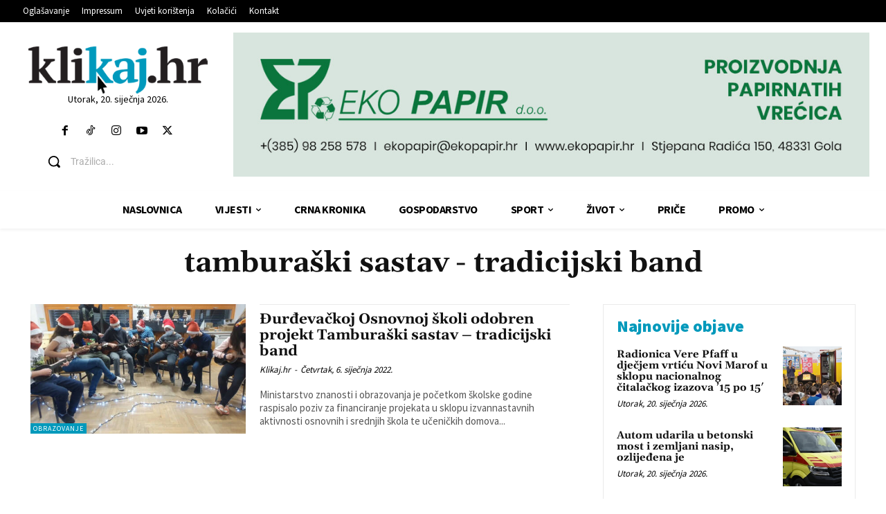

--- FILE ---
content_type: text/html; charset=utf-8
request_url: https://www.google.com/recaptcha/api2/anchor?ar=1&k=6LdbaOQUAAAAAFS5dG7y50EKB7xEMpIocgQ0rO6Y&co=aHR0cHM6Ly93d3cua2xpa2FqLmhyOjQ0Mw..&hl=en&v=PoyoqOPhxBO7pBk68S4YbpHZ&size=invisible&anchor-ms=20000&execute-ms=30000&cb=wjwb0zgz8hb1
body_size: 48598
content:
<!DOCTYPE HTML><html dir="ltr" lang="en"><head><meta http-equiv="Content-Type" content="text/html; charset=UTF-8">
<meta http-equiv="X-UA-Compatible" content="IE=edge">
<title>reCAPTCHA</title>
<style type="text/css">
/* cyrillic-ext */
@font-face {
  font-family: 'Roboto';
  font-style: normal;
  font-weight: 400;
  font-stretch: 100%;
  src: url(//fonts.gstatic.com/s/roboto/v48/KFO7CnqEu92Fr1ME7kSn66aGLdTylUAMa3GUBHMdazTgWw.woff2) format('woff2');
  unicode-range: U+0460-052F, U+1C80-1C8A, U+20B4, U+2DE0-2DFF, U+A640-A69F, U+FE2E-FE2F;
}
/* cyrillic */
@font-face {
  font-family: 'Roboto';
  font-style: normal;
  font-weight: 400;
  font-stretch: 100%;
  src: url(//fonts.gstatic.com/s/roboto/v48/KFO7CnqEu92Fr1ME7kSn66aGLdTylUAMa3iUBHMdazTgWw.woff2) format('woff2');
  unicode-range: U+0301, U+0400-045F, U+0490-0491, U+04B0-04B1, U+2116;
}
/* greek-ext */
@font-face {
  font-family: 'Roboto';
  font-style: normal;
  font-weight: 400;
  font-stretch: 100%;
  src: url(//fonts.gstatic.com/s/roboto/v48/KFO7CnqEu92Fr1ME7kSn66aGLdTylUAMa3CUBHMdazTgWw.woff2) format('woff2');
  unicode-range: U+1F00-1FFF;
}
/* greek */
@font-face {
  font-family: 'Roboto';
  font-style: normal;
  font-weight: 400;
  font-stretch: 100%;
  src: url(//fonts.gstatic.com/s/roboto/v48/KFO7CnqEu92Fr1ME7kSn66aGLdTylUAMa3-UBHMdazTgWw.woff2) format('woff2');
  unicode-range: U+0370-0377, U+037A-037F, U+0384-038A, U+038C, U+038E-03A1, U+03A3-03FF;
}
/* math */
@font-face {
  font-family: 'Roboto';
  font-style: normal;
  font-weight: 400;
  font-stretch: 100%;
  src: url(//fonts.gstatic.com/s/roboto/v48/KFO7CnqEu92Fr1ME7kSn66aGLdTylUAMawCUBHMdazTgWw.woff2) format('woff2');
  unicode-range: U+0302-0303, U+0305, U+0307-0308, U+0310, U+0312, U+0315, U+031A, U+0326-0327, U+032C, U+032F-0330, U+0332-0333, U+0338, U+033A, U+0346, U+034D, U+0391-03A1, U+03A3-03A9, U+03B1-03C9, U+03D1, U+03D5-03D6, U+03F0-03F1, U+03F4-03F5, U+2016-2017, U+2034-2038, U+203C, U+2040, U+2043, U+2047, U+2050, U+2057, U+205F, U+2070-2071, U+2074-208E, U+2090-209C, U+20D0-20DC, U+20E1, U+20E5-20EF, U+2100-2112, U+2114-2115, U+2117-2121, U+2123-214F, U+2190, U+2192, U+2194-21AE, U+21B0-21E5, U+21F1-21F2, U+21F4-2211, U+2213-2214, U+2216-22FF, U+2308-230B, U+2310, U+2319, U+231C-2321, U+2336-237A, U+237C, U+2395, U+239B-23B7, U+23D0, U+23DC-23E1, U+2474-2475, U+25AF, U+25B3, U+25B7, U+25BD, U+25C1, U+25CA, U+25CC, U+25FB, U+266D-266F, U+27C0-27FF, U+2900-2AFF, U+2B0E-2B11, U+2B30-2B4C, U+2BFE, U+3030, U+FF5B, U+FF5D, U+1D400-1D7FF, U+1EE00-1EEFF;
}
/* symbols */
@font-face {
  font-family: 'Roboto';
  font-style: normal;
  font-weight: 400;
  font-stretch: 100%;
  src: url(//fonts.gstatic.com/s/roboto/v48/KFO7CnqEu92Fr1ME7kSn66aGLdTylUAMaxKUBHMdazTgWw.woff2) format('woff2');
  unicode-range: U+0001-000C, U+000E-001F, U+007F-009F, U+20DD-20E0, U+20E2-20E4, U+2150-218F, U+2190, U+2192, U+2194-2199, U+21AF, U+21E6-21F0, U+21F3, U+2218-2219, U+2299, U+22C4-22C6, U+2300-243F, U+2440-244A, U+2460-24FF, U+25A0-27BF, U+2800-28FF, U+2921-2922, U+2981, U+29BF, U+29EB, U+2B00-2BFF, U+4DC0-4DFF, U+FFF9-FFFB, U+10140-1018E, U+10190-1019C, U+101A0, U+101D0-101FD, U+102E0-102FB, U+10E60-10E7E, U+1D2C0-1D2D3, U+1D2E0-1D37F, U+1F000-1F0FF, U+1F100-1F1AD, U+1F1E6-1F1FF, U+1F30D-1F30F, U+1F315, U+1F31C, U+1F31E, U+1F320-1F32C, U+1F336, U+1F378, U+1F37D, U+1F382, U+1F393-1F39F, U+1F3A7-1F3A8, U+1F3AC-1F3AF, U+1F3C2, U+1F3C4-1F3C6, U+1F3CA-1F3CE, U+1F3D4-1F3E0, U+1F3ED, U+1F3F1-1F3F3, U+1F3F5-1F3F7, U+1F408, U+1F415, U+1F41F, U+1F426, U+1F43F, U+1F441-1F442, U+1F444, U+1F446-1F449, U+1F44C-1F44E, U+1F453, U+1F46A, U+1F47D, U+1F4A3, U+1F4B0, U+1F4B3, U+1F4B9, U+1F4BB, U+1F4BF, U+1F4C8-1F4CB, U+1F4D6, U+1F4DA, U+1F4DF, U+1F4E3-1F4E6, U+1F4EA-1F4ED, U+1F4F7, U+1F4F9-1F4FB, U+1F4FD-1F4FE, U+1F503, U+1F507-1F50B, U+1F50D, U+1F512-1F513, U+1F53E-1F54A, U+1F54F-1F5FA, U+1F610, U+1F650-1F67F, U+1F687, U+1F68D, U+1F691, U+1F694, U+1F698, U+1F6AD, U+1F6B2, U+1F6B9-1F6BA, U+1F6BC, U+1F6C6-1F6CF, U+1F6D3-1F6D7, U+1F6E0-1F6EA, U+1F6F0-1F6F3, U+1F6F7-1F6FC, U+1F700-1F7FF, U+1F800-1F80B, U+1F810-1F847, U+1F850-1F859, U+1F860-1F887, U+1F890-1F8AD, U+1F8B0-1F8BB, U+1F8C0-1F8C1, U+1F900-1F90B, U+1F93B, U+1F946, U+1F984, U+1F996, U+1F9E9, U+1FA00-1FA6F, U+1FA70-1FA7C, U+1FA80-1FA89, U+1FA8F-1FAC6, U+1FACE-1FADC, U+1FADF-1FAE9, U+1FAF0-1FAF8, U+1FB00-1FBFF;
}
/* vietnamese */
@font-face {
  font-family: 'Roboto';
  font-style: normal;
  font-weight: 400;
  font-stretch: 100%;
  src: url(//fonts.gstatic.com/s/roboto/v48/KFO7CnqEu92Fr1ME7kSn66aGLdTylUAMa3OUBHMdazTgWw.woff2) format('woff2');
  unicode-range: U+0102-0103, U+0110-0111, U+0128-0129, U+0168-0169, U+01A0-01A1, U+01AF-01B0, U+0300-0301, U+0303-0304, U+0308-0309, U+0323, U+0329, U+1EA0-1EF9, U+20AB;
}
/* latin-ext */
@font-face {
  font-family: 'Roboto';
  font-style: normal;
  font-weight: 400;
  font-stretch: 100%;
  src: url(//fonts.gstatic.com/s/roboto/v48/KFO7CnqEu92Fr1ME7kSn66aGLdTylUAMa3KUBHMdazTgWw.woff2) format('woff2');
  unicode-range: U+0100-02BA, U+02BD-02C5, U+02C7-02CC, U+02CE-02D7, U+02DD-02FF, U+0304, U+0308, U+0329, U+1D00-1DBF, U+1E00-1E9F, U+1EF2-1EFF, U+2020, U+20A0-20AB, U+20AD-20C0, U+2113, U+2C60-2C7F, U+A720-A7FF;
}
/* latin */
@font-face {
  font-family: 'Roboto';
  font-style: normal;
  font-weight: 400;
  font-stretch: 100%;
  src: url(//fonts.gstatic.com/s/roboto/v48/KFO7CnqEu92Fr1ME7kSn66aGLdTylUAMa3yUBHMdazQ.woff2) format('woff2');
  unicode-range: U+0000-00FF, U+0131, U+0152-0153, U+02BB-02BC, U+02C6, U+02DA, U+02DC, U+0304, U+0308, U+0329, U+2000-206F, U+20AC, U+2122, U+2191, U+2193, U+2212, U+2215, U+FEFF, U+FFFD;
}
/* cyrillic-ext */
@font-face {
  font-family: 'Roboto';
  font-style: normal;
  font-weight: 500;
  font-stretch: 100%;
  src: url(//fonts.gstatic.com/s/roboto/v48/KFO7CnqEu92Fr1ME7kSn66aGLdTylUAMa3GUBHMdazTgWw.woff2) format('woff2');
  unicode-range: U+0460-052F, U+1C80-1C8A, U+20B4, U+2DE0-2DFF, U+A640-A69F, U+FE2E-FE2F;
}
/* cyrillic */
@font-face {
  font-family: 'Roboto';
  font-style: normal;
  font-weight: 500;
  font-stretch: 100%;
  src: url(//fonts.gstatic.com/s/roboto/v48/KFO7CnqEu92Fr1ME7kSn66aGLdTylUAMa3iUBHMdazTgWw.woff2) format('woff2');
  unicode-range: U+0301, U+0400-045F, U+0490-0491, U+04B0-04B1, U+2116;
}
/* greek-ext */
@font-face {
  font-family: 'Roboto';
  font-style: normal;
  font-weight: 500;
  font-stretch: 100%;
  src: url(//fonts.gstatic.com/s/roboto/v48/KFO7CnqEu92Fr1ME7kSn66aGLdTylUAMa3CUBHMdazTgWw.woff2) format('woff2');
  unicode-range: U+1F00-1FFF;
}
/* greek */
@font-face {
  font-family: 'Roboto';
  font-style: normal;
  font-weight: 500;
  font-stretch: 100%;
  src: url(//fonts.gstatic.com/s/roboto/v48/KFO7CnqEu92Fr1ME7kSn66aGLdTylUAMa3-UBHMdazTgWw.woff2) format('woff2');
  unicode-range: U+0370-0377, U+037A-037F, U+0384-038A, U+038C, U+038E-03A1, U+03A3-03FF;
}
/* math */
@font-face {
  font-family: 'Roboto';
  font-style: normal;
  font-weight: 500;
  font-stretch: 100%;
  src: url(//fonts.gstatic.com/s/roboto/v48/KFO7CnqEu92Fr1ME7kSn66aGLdTylUAMawCUBHMdazTgWw.woff2) format('woff2');
  unicode-range: U+0302-0303, U+0305, U+0307-0308, U+0310, U+0312, U+0315, U+031A, U+0326-0327, U+032C, U+032F-0330, U+0332-0333, U+0338, U+033A, U+0346, U+034D, U+0391-03A1, U+03A3-03A9, U+03B1-03C9, U+03D1, U+03D5-03D6, U+03F0-03F1, U+03F4-03F5, U+2016-2017, U+2034-2038, U+203C, U+2040, U+2043, U+2047, U+2050, U+2057, U+205F, U+2070-2071, U+2074-208E, U+2090-209C, U+20D0-20DC, U+20E1, U+20E5-20EF, U+2100-2112, U+2114-2115, U+2117-2121, U+2123-214F, U+2190, U+2192, U+2194-21AE, U+21B0-21E5, U+21F1-21F2, U+21F4-2211, U+2213-2214, U+2216-22FF, U+2308-230B, U+2310, U+2319, U+231C-2321, U+2336-237A, U+237C, U+2395, U+239B-23B7, U+23D0, U+23DC-23E1, U+2474-2475, U+25AF, U+25B3, U+25B7, U+25BD, U+25C1, U+25CA, U+25CC, U+25FB, U+266D-266F, U+27C0-27FF, U+2900-2AFF, U+2B0E-2B11, U+2B30-2B4C, U+2BFE, U+3030, U+FF5B, U+FF5D, U+1D400-1D7FF, U+1EE00-1EEFF;
}
/* symbols */
@font-face {
  font-family: 'Roboto';
  font-style: normal;
  font-weight: 500;
  font-stretch: 100%;
  src: url(//fonts.gstatic.com/s/roboto/v48/KFO7CnqEu92Fr1ME7kSn66aGLdTylUAMaxKUBHMdazTgWw.woff2) format('woff2');
  unicode-range: U+0001-000C, U+000E-001F, U+007F-009F, U+20DD-20E0, U+20E2-20E4, U+2150-218F, U+2190, U+2192, U+2194-2199, U+21AF, U+21E6-21F0, U+21F3, U+2218-2219, U+2299, U+22C4-22C6, U+2300-243F, U+2440-244A, U+2460-24FF, U+25A0-27BF, U+2800-28FF, U+2921-2922, U+2981, U+29BF, U+29EB, U+2B00-2BFF, U+4DC0-4DFF, U+FFF9-FFFB, U+10140-1018E, U+10190-1019C, U+101A0, U+101D0-101FD, U+102E0-102FB, U+10E60-10E7E, U+1D2C0-1D2D3, U+1D2E0-1D37F, U+1F000-1F0FF, U+1F100-1F1AD, U+1F1E6-1F1FF, U+1F30D-1F30F, U+1F315, U+1F31C, U+1F31E, U+1F320-1F32C, U+1F336, U+1F378, U+1F37D, U+1F382, U+1F393-1F39F, U+1F3A7-1F3A8, U+1F3AC-1F3AF, U+1F3C2, U+1F3C4-1F3C6, U+1F3CA-1F3CE, U+1F3D4-1F3E0, U+1F3ED, U+1F3F1-1F3F3, U+1F3F5-1F3F7, U+1F408, U+1F415, U+1F41F, U+1F426, U+1F43F, U+1F441-1F442, U+1F444, U+1F446-1F449, U+1F44C-1F44E, U+1F453, U+1F46A, U+1F47D, U+1F4A3, U+1F4B0, U+1F4B3, U+1F4B9, U+1F4BB, U+1F4BF, U+1F4C8-1F4CB, U+1F4D6, U+1F4DA, U+1F4DF, U+1F4E3-1F4E6, U+1F4EA-1F4ED, U+1F4F7, U+1F4F9-1F4FB, U+1F4FD-1F4FE, U+1F503, U+1F507-1F50B, U+1F50D, U+1F512-1F513, U+1F53E-1F54A, U+1F54F-1F5FA, U+1F610, U+1F650-1F67F, U+1F687, U+1F68D, U+1F691, U+1F694, U+1F698, U+1F6AD, U+1F6B2, U+1F6B9-1F6BA, U+1F6BC, U+1F6C6-1F6CF, U+1F6D3-1F6D7, U+1F6E0-1F6EA, U+1F6F0-1F6F3, U+1F6F7-1F6FC, U+1F700-1F7FF, U+1F800-1F80B, U+1F810-1F847, U+1F850-1F859, U+1F860-1F887, U+1F890-1F8AD, U+1F8B0-1F8BB, U+1F8C0-1F8C1, U+1F900-1F90B, U+1F93B, U+1F946, U+1F984, U+1F996, U+1F9E9, U+1FA00-1FA6F, U+1FA70-1FA7C, U+1FA80-1FA89, U+1FA8F-1FAC6, U+1FACE-1FADC, U+1FADF-1FAE9, U+1FAF0-1FAF8, U+1FB00-1FBFF;
}
/* vietnamese */
@font-face {
  font-family: 'Roboto';
  font-style: normal;
  font-weight: 500;
  font-stretch: 100%;
  src: url(//fonts.gstatic.com/s/roboto/v48/KFO7CnqEu92Fr1ME7kSn66aGLdTylUAMa3OUBHMdazTgWw.woff2) format('woff2');
  unicode-range: U+0102-0103, U+0110-0111, U+0128-0129, U+0168-0169, U+01A0-01A1, U+01AF-01B0, U+0300-0301, U+0303-0304, U+0308-0309, U+0323, U+0329, U+1EA0-1EF9, U+20AB;
}
/* latin-ext */
@font-face {
  font-family: 'Roboto';
  font-style: normal;
  font-weight: 500;
  font-stretch: 100%;
  src: url(//fonts.gstatic.com/s/roboto/v48/KFO7CnqEu92Fr1ME7kSn66aGLdTylUAMa3KUBHMdazTgWw.woff2) format('woff2');
  unicode-range: U+0100-02BA, U+02BD-02C5, U+02C7-02CC, U+02CE-02D7, U+02DD-02FF, U+0304, U+0308, U+0329, U+1D00-1DBF, U+1E00-1E9F, U+1EF2-1EFF, U+2020, U+20A0-20AB, U+20AD-20C0, U+2113, U+2C60-2C7F, U+A720-A7FF;
}
/* latin */
@font-face {
  font-family: 'Roboto';
  font-style: normal;
  font-weight: 500;
  font-stretch: 100%;
  src: url(//fonts.gstatic.com/s/roboto/v48/KFO7CnqEu92Fr1ME7kSn66aGLdTylUAMa3yUBHMdazQ.woff2) format('woff2');
  unicode-range: U+0000-00FF, U+0131, U+0152-0153, U+02BB-02BC, U+02C6, U+02DA, U+02DC, U+0304, U+0308, U+0329, U+2000-206F, U+20AC, U+2122, U+2191, U+2193, U+2212, U+2215, U+FEFF, U+FFFD;
}
/* cyrillic-ext */
@font-face {
  font-family: 'Roboto';
  font-style: normal;
  font-weight: 900;
  font-stretch: 100%;
  src: url(//fonts.gstatic.com/s/roboto/v48/KFO7CnqEu92Fr1ME7kSn66aGLdTylUAMa3GUBHMdazTgWw.woff2) format('woff2');
  unicode-range: U+0460-052F, U+1C80-1C8A, U+20B4, U+2DE0-2DFF, U+A640-A69F, U+FE2E-FE2F;
}
/* cyrillic */
@font-face {
  font-family: 'Roboto';
  font-style: normal;
  font-weight: 900;
  font-stretch: 100%;
  src: url(//fonts.gstatic.com/s/roboto/v48/KFO7CnqEu92Fr1ME7kSn66aGLdTylUAMa3iUBHMdazTgWw.woff2) format('woff2');
  unicode-range: U+0301, U+0400-045F, U+0490-0491, U+04B0-04B1, U+2116;
}
/* greek-ext */
@font-face {
  font-family: 'Roboto';
  font-style: normal;
  font-weight: 900;
  font-stretch: 100%;
  src: url(//fonts.gstatic.com/s/roboto/v48/KFO7CnqEu92Fr1ME7kSn66aGLdTylUAMa3CUBHMdazTgWw.woff2) format('woff2');
  unicode-range: U+1F00-1FFF;
}
/* greek */
@font-face {
  font-family: 'Roboto';
  font-style: normal;
  font-weight: 900;
  font-stretch: 100%;
  src: url(//fonts.gstatic.com/s/roboto/v48/KFO7CnqEu92Fr1ME7kSn66aGLdTylUAMa3-UBHMdazTgWw.woff2) format('woff2');
  unicode-range: U+0370-0377, U+037A-037F, U+0384-038A, U+038C, U+038E-03A1, U+03A3-03FF;
}
/* math */
@font-face {
  font-family: 'Roboto';
  font-style: normal;
  font-weight: 900;
  font-stretch: 100%;
  src: url(//fonts.gstatic.com/s/roboto/v48/KFO7CnqEu92Fr1ME7kSn66aGLdTylUAMawCUBHMdazTgWw.woff2) format('woff2');
  unicode-range: U+0302-0303, U+0305, U+0307-0308, U+0310, U+0312, U+0315, U+031A, U+0326-0327, U+032C, U+032F-0330, U+0332-0333, U+0338, U+033A, U+0346, U+034D, U+0391-03A1, U+03A3-03A9, U+03B1-03C9, U+03D1, U+03D5-03D6, U+03F0-03F1, U+03F4-03F5, U+2016-2017, U+2034-2038, U+203C, U+2040, U+2043, U+2047, U+2050, U+2057, U+205F, U+2070-2071, U+2074-208E, U+2090-209C, U+20D0-20DC, U+20E1, U+20E5-20EF, U+2100-2112, U+2114-2115, U+2117-2121, U+2123-214F, U+2190, U+2192, U+2194-21AE, U+21B0-21E5, U+21F1-21F2, U+21F4-2211, U+2213-2214, U+2216-22FF, U+2308-230B, U+2310, U+2319, U+231C-2321, U+2336-237A, U+237C, U+2395, U+239B-23B7, U+23D0, U+23DC-23E1, U+2474-2475, U+25AF, U+25B3, U+25B7, U+25BD, U+25C1, U+25CA, U+25CC, U+25FB, U+266D-266F, U+27C0-27FF, U+2900-2AFF, U+2B0E-2B11, U+2B30-2B4C, U+2BFE, U+3030, U+FF5B, U+FF5D, U+1D400-1D7FF, U+1EE00-1EEFF;
}
/* symbols */
@font-face {
  font-family: 'Roboto';
  font-style: normal;
  font-weight: 900;
  font-stretch: 100%;
  src: url(//fonts.gstatic.com/s/roboto/v48/KFO7CnqEu92Fr1ME7kSn66aGLdTylUAMaxKUBHMdazTgWw.woff2) format('woff2');
  unicode-range: U+0001-000C, U+000E-001F, U+007F-009F, U+20DD-20E0, U+20E2-20E4, U+2150-218F, U+2190, U+2192, U+2194-2199, U+21AF, U+21E6-21F0, U+21F3, U+2218-2219, U+2299, U+22C4-22C6, U+2300-243F, U+2440-244A, U+2460-24FF, U+25A0-27BF, U+2800-28FF, U+2921-2922, U+2981, U+29BF, U+29EB, U+2B00-2BFF, U+4DC0-4DFF, U+FFF9-FFFB, U+10140-1018E, U+10190-1019C, U+101A0, U+101D0-101FD, U+102E0-102FB, U+10E60-10E7E, U+1D2C0-1D2D3, U+1D2E0-1D37F, U+1F000-1F0FF, U+1F100-1F1AD, U+1F1E6-1F1FF, U+1F30D-1F30F, U+1F315, U+1F31C, U+1F31E, U+1F320-1F32C, U+1F336, U+1F378, U+1F37D, U+1F382, U+1F393-1F39F, U+1F3A7-1F3A8, U+1F3AC-1F3AF, U+1F3C2, U+1F3C4-1F3C6, U+1F3CA-1F3CE, U+1F3D4-1F3E0, U+1F3ED, U+1F3F1-1F3F3, U+1F3F5-1F3F7, U+1F408, U+1F415, U+1F41F, U+1F426, U+1F43F, U+1F441-1F442, U+1F444, U+1F446-1F449, U+1F44C-1F44E, U+1F453, U+1F46A, U+1F47D, U+1F4A3, U+1F4B0, U+1F4B3, U+1F4B9, U+1F4BB, U+1F4BF, U+1F4C8-1F4CB, U+1F4D6, U+1F4DA, U+1F4DF, U+1F4E3-1F4E6, U+1F4EA-1F4ED, U+1F4F7, U+1F4F9-1F4FB, U+1F4FD-1F4FE, U+1F503, U+1F507-1F50B, U+1F50D, U+1F512-1F513, U+1F53E-1F54A, U+1F54F-1F5FA, U+1F610, U+1F650-1F67F, U+1F687, U+1F68D, U+1F691, U+1F694, U+1F698, U+1F6AD, U+1F6B2, U+1F6B9-1F6BA, U+1F6BC, U+1F6C6-1F6CF, U+1F6D3-1F6D7, U+1F6E0-1F6EA, U+1F6F0-1F6F3, U+1F6F7-1F6FC, U+1F700-1F7FF, U+1F800-1F80B, U+1F810-1F847, U+1F850-1F859, U+1F860-1F887, U+1F890-1F8AD, U+1F8B0-1F8BB, U+1F8C0-1F8C1, U+1F900-1F90B, U+1F93B, U+1F946, U+1F984, U+1F996, U+1F9E9, U+1FA00-1FA6F, U+1FA70-1FA7C, U+1FA80-1FA89, U+1FA8F-1FAC6, U+1FACE-1FADC, U+1FADF-1FAE9, U+1FAF0-1FAF8, U+1FB00-1FBFF;
}
/* vietnamese */
@font-face {
  font-family: 'Roboto';
  font-style: normal;
  font-weight: 900;
  font-stretch: 100%;
  src: url(//fonts.gstatic.com/s/roboto/v48/KFO7CnqEu92Fr1ME7kSn66aGLdTylUAMa3OUBHMdazTgWw.woff2) format('woff2');
  unicode-range: U+0102-0103, U+0110-0111, U+0128-0129, U+0168-0169, U+01A0-01A1, U+01AF-01B0, U+0300-0301, U+0303-0304, U+0308-0309, U+0323, U+0329, U+1EA0-1EF9, U+20AB;
}
/* latin-ext */
@font-face {
  font-family: 'Roboto';
  font-style: normal;
  font-weight: 900;
  font-stretch: 100%;
  src: url(//fonts.gstatic.com/s/roboto/v48/KFO7CnqEu92Fr1ME7kSn66aGLdTylUAMa3KUBHMdazTgWw.woff2) format('woff2');
  unicode-range: U+0100-02BA, U+02BD-02C5, U+02C7-02CC, U+02CE-02D7, U+02DD-02FF, U+0304, U+0308, U+0329, U+1D00-1DBF, U+1E00-1E9F, U+1EF2-1EFF, U+2020, U+20A0-20AB, U+20AD-20C0, U+2113, U+2C60-2C7F, U+A720-A7FF;
}
/* latin */
@font-face {
  font-family: 'Roboto';
  font-style: normal;
  font-weight: 900;
  font-stretch: 100%;
  src: url(//fonts.gstatic.com/s/roboto/v48/KFO7CnqEu92Fr1ME7kSn66aGLdTylUAMa3yUBHMdazQ.woff2) format('woff2');
  unicode-range: U+0000-00FF, U+0131, U+0152-0153, U+02BB-02BC, U+02C6, U+02DA, U+02DC, U+0304, U+0308, U+0329, U+2000-206F, U+20AC, U+2122, U+2191, U+2193, U+2212, U+2215, U+FEFF, U+FFFD;
}

</style>
<link rel="stylesheet" type="text/css" href="https://www.gstatic.com/recaptcha/releases/PoyoqOPhxBO7pBk68S4YbpHZ/styles__ltr.css">
<script nonce="RJpT1ILTvvJopqmiNtcp5g" type="text/javascript">window['__recaptcha_api'] = 'https://www.google.com/recaptcha/api2/';</script>
<script type="text/javascript" src="https://www.gstatic.com/recaptcha/releases/PoyoqOPhxBO7pBk68S4YbpHZ/recaptcha__en.js" nonce="RJpT1ILTvvJopqmiNtcp5g">
      
    </script></head>
<body><div id="rc-anchor-alert" class="rc-anchor-alert"></div>
<input type="hidden" id="recaptcha-token" value="[base64]">
<script type="text/javascript" nonce="RJpT1ILTvvJopqmiNtcp5g">
      recaptcha.anchor.Main.init("[\x22ainput\x22,[\x22bgdata\x22,\x22\x22,\[base64]/[base64]/[base64]/KE4oMTI0LHYsdi5HKSxMWihsLHYpKTpOKDEyNCx2LGwpLFYpLHYpLFQpKSxGKDE3MSx2KX0scjc9ZnVuY3Rpb24obCl7cmV0dXJuIGx9LEM9ZnVuY3Rpb24obCxWLHYpe04odixsLFYpLFZbYWtdPTI3OTZ9LG49ZnVuY3Rpb24obCxWKXtWLlg9KChWLlg/[base64]/[base64]/[base64]/[base64]/[base64]/[base64]/[base64]/[base64]/[base64]/[base64]/[base64]\\u003d\x22,\[base64]\x22,\[base64]/DvA3DvsOowqLDtVZ+b8OswpEzKcKMwpDCvnJ3CF/[base64]/[base64]/CocKkAsKqw4nDuhTCkBPDscOOHQ8iwrvDuMOrdj0bw7l7wrEpH8OEwrJGAcKlwoPDoxbCvRAzFcKuw7/Coxtjw7/[base64]/w6UNwqhOw7Ubw7UeC8KAwrDClzVeOcKkCMO5w4nDocKxPyHCjV/[base64]/CgSI5wpsAwrrCoG7DlCVVXS9/KsOmw5nDocOLMcK5NcOdYsOoQBoPQRBhKsKywqU3UwDDpMKWwo3CtlcOw4XCiVFuBMKsdxzCisKHw7LDr8OkSTlIOcK1WGbCmQMFw7LCjsKrI8OJw4PDsSnCkTrDmkTDvyrCjsO6w5jDlcKFwpglwr3CjWLCl8KOFjZHw4sewqPDl8OCwpjCrcOEwqNdwp/DlcKPDFDCn3HDkWopJ8OFasOsLXxUGCDDrnIKw5MYwqrDkmYrwpw7w5E5JVfDhsKZwrPDr8O4U8OOOsO8S3LDsHvCmVHDvMKnEFjDhsKwHR9cwp7DuUjCu8KxwrvDoBLCjC4Bw7xcbMOiREgzwqoHPijCrMKrw7h/w7xueiPDmVl9w5YIwojDsy/[base64]/aSnDpsOzwq7Dr8OMwoDDgMKEKAbCqxc7woAibcKvGsOjZB3CjAwNfzokw7bCk1UuSBtHVMKpBsKOwoQpwppKTsKmORXDv3vDssK7aWfDmho4XcOYwr3Ck0XCpsK6wr8yBy7DjMOuw5nDqWQ3wqXDrU7Cj8K7w4nCshDCh0/DpsKfw7lLLcO0Q8Kfw4Bpb0DCv2IMUsOewp8BwoXDpVbDu03DhcORwrXDqGbCgsKNw7nDg8KOZlNLJsKjwprCmcO7YljDtE/Cv8KvX3LCncKvdMOPwp3DllHDuMOYw4rChSxQw4olw7vCpsObwp/[base64]/GxDCmE8iVknDjMO9DMKPw6NNcmnClQA6SsOnw6nCrMOBw5/CusKEw6fChMKsNzTCksKjd8O4worDkx1dIcKEw5vCkcKLwoTCuknCr8OFDXlUYcOuLcKIaCFURsOqByvCrcKlUVc7w6ERI255wpzCn8KWw4HDt8OiZDBFwp42wrYmw6nDhi8pwr0hwrjCvMOOfcKOw4/DjnLChsKyGTMpYsKvw7/Cr30GSwrDtl/CqgliwpnDosKfTA/DuB4YNMOYwpjDsUHDg8OUwrl5woFKORopBn52w7bChMKKw7ZvH37CpTHDrsO3w4rDsyjDscO6CTDDk8OzFcKvTsK7woDCqg3Du8K1w6rCsyDDr8OCw5/DjsO1w59hw54NbMOSYAvCicKLwr3CnGHCvsKYw5PDgiE6EMOjw6/ClyfCiGHCl8KMChTDoSDCsMKKRjfCqEluXMKWwpXCmwQaWjbCh8K2w5A9VmwSworDoxjDlHFcDVVLw7nCpxo7bWFYES/CvFxFw5jDiXrCpBjDocKTwq3Dhi4cwq9zQMO/[base64]/GGsjYEIzwprDjSQoNsKqXwrDpcOoRFDDiQnCvMOMw7E5w5/DpcOTwrckVcKKw6BDwr7Don7CtMO1wqgOI8OnOxLCl8OXSF5NwoEPGnTDssKKwqvDmcOSwrRfR8KEBHgzw7crw6liw7LDgj8dM8Oewo/[base64]/MMO4CcO3Q8Kkw6MYAw9IYMOaW8O2wojChWhJLVfDuMOaGAFvQcK0bMOaFDpQOMKBwqILw5BMHmXCo0c0w6XDlxpTJTBhwrnDqsKiw446TkzCucOYw7Y0DQNpw69Rw4BQJcKVcifCnsOZwrXCmgk4VsOtwq0mwr5HesKSJ8OhwrdoM00YBcKewr/CtyrCpwc5wpRkw6bCpsKdw5NnS1bDoEpzw4gCw6nDs8KmU10fwqvClG0iW1wsw4DDqMK6RcO0w47DrcOSwrvDn8KzwoQew4ZeMwkkUMOOwpnCpVU0w4/Dt8OVeMKYw5zDp8KVwo3DrsOTwovDqcKowofChBjDijLCmMKrwoV3VsObwrQJCFTDvQgjODPDnMOrA8KUbMOrw63DkXdufcKtaE7DucKxUMOUwq1owo9awolhesKpwpxMe8OlczZVwp1vw7/CrXvDqRw4P37CuV3DnQtuw5MXwrjCqXhOw5nDi8OiwoEPFVLDhkfDrMOyD2DDjMOWwoBDbMOGwrrDm2MfwrcNw6TClsO1woBdw5MQAgrCkhA/wpB4w6/CiMKGHCfCvjACHhrDuMO0wpF1wqHChVzDm8Ouw5DCn8KuD2cZwqhsw74IH8ONR8KSw73Cv8OFwpnCs8OYw7osal/CkD10d2hqw4xSHsK3w4NNwqBSwo3DksKATMOhWzrCkF/CmR/CnMOmOltPw5bCucOuUkbDvVIuwp/CnsKfw5TDs3w7wqE8IGrCrsOmwoNFwphywoIYwo3CjS/Dq8OaeD7DhUsOHm3DuMO1w7fDm8K5aFEiw6vDosOpwp4+w44Ew618BjvCumXDmsKTw6jDiMOBwqs0w7LCkxjCryRDwqbCg8KXURxqw6RawrXCsWwsaMKfYsOnWcOVUcOvwqTDv0PDjMOyw7DDnQQSO8KPP8OxX0PDrgZXS8KgT8KbwpnCintCenDDiMK/[base64]/CuMKcwoHDrWLDvX/DtjrCg0Abw7TCv0A6HcKWcWnDpMOrHMKEw5/ClxYYVcOmGn3CoWjCkwkiwotAw7jCtmHDumnDrAXCvk8iR8OQLcOYKsKmeyHDqsKzw6prw6DDv8OlwozCosOIwp3CrcOrwpbDgsKsw585Yg1XE2jDvcKYFGYrwoUYw6F2wpbCuhHCvsK8E3zCqC/CnXjCuFVPNAXDlzBRWnU4wpYgw514ZnDDkcOyw4bCqMK2PRJzw5dPO8KtwoVNwplYc8KEw7PCrCkSw7Vjwq7DgChNwpRTwqnDtHTDv2rCtMKXw4zCm8KJc8ORwonDiW4Gwpc6wqVFw4tSa8O5w55UT2xSDSHDoU3CrcOHw57Cox7DpsK/JSjDucO7w7LCoMOxw7DChsKHwqAHwoo5woxpRGNKw4c6w4cGwojDtXLCqFN9e3Z/wrHDvghew4nDi8OUw5TDniMyMsK3w5cuw4DCo8O+R8OROhTDjRrCkUbCjxQKw7JDwozDtBlmS8K2bMK5VsK5w6YREzpSPT/CrMOhT0ZrwpnDmnTDoB7CncOyXMOpw64DwrRewq0Hwo7Clz/CpAl2eTo/QV3CsU/DpTfDkRJGM8OJwqBdw7fDtmfDlsOKwrvCtMOpUmDDuMKSwqQfwqvCj8KGwqIKdMK1BMO3wrjDo8Khwr9Lw64yAcKYwojChsO5IsKVw7YyFMK4w49yRDDDgjPDr8KUdMOcQMOrwpnDsjAGdMOyfMOvwoF5w5ARw4Ffw4AzIsOtIXXCgHA8w5pFH1NEJn/[base64]/CisKMw77CtSDCgMKhw6NCw50Cwp04ccOnwrE/w6ASw6fDi15DD8Kpw7k4w7Q/wpHCpHZvLkLDrsKvTyk4wo/CjMO0wpnDiVTCtMOObjxdPk00wr0FwpLDuD/DiX9vw6kxCmrCl8KdNMOwecKiw6PDssKTwqjDgTDDtGRKwqTDusKyw7hfY8Kda07CtcOjDFbDkRsNw6xuwqZ1HwnCvSplw6TCsMOpwqc1w4R5wr7DtG8yTMKqwrV/wrVWwqljbQbCuRvDvGNnwqTCgMKgw73DuUwUwr42PyfDjUjDkMKabMKvwoXDphXDoMOywpsGw6EJwr50UlvDpAoFEMO5wqM+Y0nDoMKYwot/[base64]/CiMOJJMOod1DClMKsQ8Ohw7xQwrjCrHTCisOawp/CtTbCo8KawqfDsU3Dl2/CqMKIw5/DgcKbN8OYDsKNw6N9J8KhwoQEw6jCisKBVsOMwoDDrV1swpHDqBYMw4FIwqXClUkcwo7Do8Olw5FbK8KuK8O+QivCmg1VdlkaAMORU8KOw6lBA23DjlbCsUrDs8KhwpDDmR8gwqjDk2rCnDvCscK/[base64]/FHPCpsO0bcOAeTc1MsO3w4bCkjzCgHPCtcOGWcKSw799w6LCjjsqw5Mbwq/DssOVMD83w7djH8KBIcORbARow4jCtcOrOmgrwq7CpW11woFeGcOjwrNnwpETw4E7HMO9w5wvwrJGdhJiN8OFwoIBw4XCoCwKNUrDoRkFwpfCusKyw4AOwq/CkAZnT8OkZMKJdWh1wq8/w7HClsOlIcOSw5ciw7g2JMKlw7MPHg12OcKaccOFw4XDg8OSA8OUbGDDqnRTBA0xX2RZwpvCrsOcP8KxPMKkw5TDpmvCiEvCv1o5w79Fw63DjU0oEz1CWMOdbjtzwonClH/CocO0wrlPwpPCgcKSw5zCg8KIw5Y/wozCrBRww7zCgsKow4jClsOswqPDlxMPwqZSw4jDiMKPwrvCj1nCnsO8w5NHUAhAHgnDtHEQWSnDikTCqjRUKMKEwpPDlzHCql9lY8KXw5J9JsK7MDzDrsKswqt7DsOJBAbDssOewp3Dr8KPwr/CiSvClkpGaA4Pw5rDmcO4GcK3MRNFKcOkwrd4w6bCvsKMwrfDtsKJw53DgMKrJXHCunUDwpphw5zDlMKmYQTCoCIQwospw4HDocOrw5XChQE+wojClDASwqBtVVHDj8Kjwr/CosOaF2d0VW59wp7CgsOhPlrDljFow4XCoEVpwqnDjMOfaH7CiQHCtFDCgDnDj8KlQMKNwrEhBcKgY8OIw58NTMK8wptMJsKPw6tXTjTDkcKePsOdw7xRwpJtOsKWwq/Dq8OUwrXCg8OSWjZvWn9AwqA4bErCt0FDw5nDjHF1K1bDp8KeNzcLBn/DicOGw5Q4w7LDrEbDm27DkDHCp8KBa2ciaksPHU8tcMKMw4ZDMiwjCMOicsKIHMOOw4xjfEAlbgxuwoHCncOkeEx8MA7DicO6w4onw7HDmCRGw6Exeiohd8KMwqoJKsKpZHhVwoDDnMKFwogYwplaw5RwIcO/[base64]/[base64]/EsOVwphiTSFwdyJPw4g6PS3DpFZCw73DoUHDlMOGfwnDrsKvwo7Dm8OIwqwUwoAqOhcULwAoD8Onw787a0ouwqpqV8O1woLCocOYSBfCvMKywrBecjDCrjZuwotdwpEdOMKBwpzDvShQR8Kaw5EZwpHDuwXCvcOiIcKlJcOePUHDnC7Dv8Ofw6rCnUkdScO1wp/DlMOwGCjDl8Ofwr1ewp/DhMOKSMOvw6XCkMK0wpvDuMOMw57CkMOCV8Ocwq3DgGB9HBHCu8K3w5PDkcOWEhgoM8K/[base64]/[base64]/wq/CvCvDpsKgw5fDhH7Co8OKAjvCoMK5K8K8wrDCk3ttWcKlcMO0UMKEPsOaw5DCpUjDpMKue3QAwqF0GsOOEEAWCcKqIcOVw6rDp8Kkw6HCtsOiBcKwdQp5w4jCgMKSw7pIwp/DoSjCosOpwp3Cj3HCtQnDpnAUw7zCrWUsw4TCozjDgHV5wovDhnLChsO8Sl/Cn8Obw61rMcKZHX0TOsK8w7Nvw7HDm8Kqw4vCtRQfaMOMw6rDn8Kbwoxqwr8zeMOkcFfDizfDiMKFwr/CqMK4w5lTwr7CvVTCmBjCosKGw7xlQXNoeFnCrlLCghzCicKBwqfDlMKLKsK6d8KpwrVZAcKzwqAZw49dwrxdwqVCC8OAw4XCqh3CvsKec0s0OsKhw5LDuy1jwppST8K1MMOCUxHCnVFiIEPCtB99w6pCZMK8I8Kpw7zDn1/CsBTDmcKjWMObwq7DomHCihbCgG/CvHBuEsKEwr3CrCALwqNvw7PCgkROLSsWGjhcwprDkz3CmMOSRBDDpMOiHQIhwqcvwowtwodmwpTCsWJIw4rCmQTCp8O/[base64]/[base64]/[base64]/BsOXw75BIMKtw6wvcMOcw4JOf38Fw7dJwq/[base64]/[base64]/DhEhXwqkEwo7DnlHCqwTCpcOrwq7CkjNCY8KZwojCqRLCkTINw7tmwp3Dl8OiKQtLw5sgwrDDqMKbw4dsCzPDqMOtIcOPE8K/NXgycSozIsOhw7dEEVbChsOzcMKvUMOrwrDClMO9w7d7E8KwVsKRITIRbsKnc8OHK8KiwrZKCsOrwoLCucOecmbCln3DsMKXB8K+woscw6jCisOUw4/Ci8KPIT3Dj8OdBU3DusKpw7/Ci8KUWmfCvMKvVMKVwrQswr/ClMKHVRfChHZ9QsK7wq7CvzrClUt1TiXDicO8RCLCvlvCr8OPK3Q0NEHCpgTCl8KbIDPCs0/[base64]/Co3R2w613I3g9wqgMwpQiAgY8OsKAcMObw57DgMKaFHjCiiZXUjbDswbCk3vDvcKPfsKxCkzChigeXMKLwp3CmsKGwqcKCUInwrBBYQbCoTVZwr9Dw5ZywozDrnzDmsOzwpzDjRnDiyVGwpTDpsKbfcOiODjDosKZw4R/wrLDo0wvVsKoMcOuwpYQw5piwrk9L8OiUh1Vwp3CvsK8w7bCjBLDusKawpp5w7Q8dT4Pw6Qkd2NUVMK3wqfDthLCqcO4LsO/[base64]/[base64]/GC09wpUxw5ktwqFCw4x1OMO3S8KFbcO1wo4uw4gbwpTDuW1SwqRswrPClHnCnTUVVEh7w7snIMOVw6DCm8Ogw4DCv8KFwrYxw51CwpFrwpASwpHCvkbClsOJLsKsaypnV8Kyw5VRY8ObcQxiTcOkVynCs0gUwo1YYsKJCkLDojDDs8OkQsOqw5vDkyXDhD/DmFtxO8Oxw4bCs2twbmbCs8KvHcKew6cQw4t+w4LCncKSNX0YFTp/NsKKBMOqJ8O1bMOZUzdpNQV2wqErEcKeW8KlRsOSwrPDocOBw5EpwpXCvjEaw6hmw4LCj8KuecKJDmMZwoTCnTBfY0JscVENw5VRN8Oyw7XDnmTDg23ChhwuFcO/eMK8w7fDtcOqUCrDq8OJV2fCnsKMEcOvVn05G8Oyw5PDnMKrwpTDvXXDi8OSTsKQwr/Dv8OuRMObMMKAw5B9DEUjw4jCoX/Cq8OzQ1DDsA7CtGAqw7LDqjARL8KGwpPCnnzCrQ1Ww706woXCsmbCpzTDsF7DnMKwCcO4w49PL8OTOEzDocOfw4XDrigTPMOOwo/DgHPCk0NtHMKePGjDmsOKegDCtRrDvsKSKcK0wqRTFwDCpRrCoWlgw6jDk0rDjsOnwqcVNxJsQB5oNAYBFMOIw5Q7VW/DisOHw7vDpMOIw6DDtG/[base64]/CiRZbw54FLsO1KxQ+U1U/[base64]/CjhV8wrrCq3UGw4xLFMKLMhXChlVIZsO4AMKbLsKtw7UXwqsEcsO+w4vCqMOUVHrDqsKPw5TCusKew7h/wod+Vl87w73DoyIpZsKjR8K7asOrw7snUyPCm2peB2lxwo3Cp8KJwqNEYMKTAC1/ZiICb8OXcAU3HsOYbMO4GFs2QMKTw7LCssOxworCt8KWaQrDgMKUwp/ClRocw60dwqTDrR/CjlTDm8Ouwo/ChAAPGU4BwopzPArCvXzCkGk9L3A7TcKWNsKHwqTDuEEYNDfCscO3w4fCgAbCvsKBw57Coylew5RlZMOSMi17QMOmSMOew4/CrVLCuH8BA3TChcOUNF1DS3Fkw43DmsOlTcOAw6Yqw6onOENXUMKHYsKuw4DDs8KHC8OWwrcQwojCpArDi8OzwovDq14dwqQ5w67DjcOrLTRJMcO6DMKYcMORwpdww5A/[base64]/Dg8KJw482wqvDh8OfeMOew5Bywq4MSMOcXznDuCzCsWxZwrTCr8K4FnjCtlEUNj3CsMK8V8O/wrNyw6zDpMO/BCtDIsOBZ0BtS8OBVn3DpCpAw4DCqW8ywp7Cjx7ClD4cwpo8wqvDp8OYwp7CrQ1wLsOeAsKTYw1zZBfDuBPClMKNwpPDliNLw6nClMK0LsK4MsOVV8K5w67Dnm/DlsOHw6Nkw4B1wqfCoyXCpGAGPsOGw4LClcK5wqYUfMOnwo7Cp8OIOD3CqznDgzrDuXNRakXDq8OVwopZDHDDhxFfcFw4wq91w7XDrTh/bsO/[base64]/DhxnDnh/CuDhHw5nDthfCvSrDu33DpMKAw6HCuQUNecOOw4zDtAkQw7XDgDXCj37Ds8KYT8OYeirCrMKQw7DCtTHDpQQUwp5BwqDDtsKECMKMXMKIKMOHw7Jcwqxywptiw7UVw7zDiwzDjsK4wqvDq8KAw7/DnsO0w5UWJyvDhXJxw6hdKMOYwq96VMO7ZTYIwoYIwpBew7jDmGfDrBbDnXjDlHoYGSJOMsKSVxbChcODwopmIMOVHcOMw5TCijrCmsOBX8Oiw5wPwoAZHAslw7JEwrY/FcO0fMOOdA5nwqbDnsOPwojCiMOnLsOww7fDssODRsKRIE3Dow/DlknCvGfCq8OVw7vDu8OJw6XDiQB2Mi8NXMKEw6rCjCkNwpBCRyLDuH/Dm8Obwq/CqhzCjAfCr8OTw6fCgcKyw6/Cj3gsScK5FcKwATbCizbDmGnClcOAZCjDrjJBwqAOw4XCvsOtV0pawrljw63Con3CmUzDnBrCvcOjRgPCo3cVO0cMw5xlw5rChcOyfw14w605cnYBZFAJNB/CvcKiwrXDlg3Di0dObiJXwrrCsE7DvRHDn8KbLWrCr8KLayHDvcKqci9YBAxAWVZiFxXDtGhHw6pjw7UoEsOEfcKXwpfDrTwTKMOGZmjCtMKCwq/CoMOww4jDvcOVw5fDvyLDs8O6a8KnwoYXw7XCu2XCi0bDvQtdw5FxYMKgTnPDg8Kpwrt7dsKNI2jCjSQZw7/DlcOgTMKSwrFuGMOGwp5EYsOuwrQ+LcKlEsOpJAhpwpPCpg7DhMOTCMKDwpXCo8OSwqpAw6/ClnbCo8OAw4TDgVjDksOswoczw4DDrjJfw6xiLnTDocKCwp3CuAUqV8OcR8KBDBBVG2LDssOGw5LCmcKtw693w4vDmcKPSCMHwqLCu0bDncKDwrgITcKkwq/DksKYLwrDhcKvZ1HDmBEJwqXDrCM/[base64]/[base64]/Dvn8gw5EtTQNGaT1Mw7pIZQNYw4nDmQF8J8OEXcKXKgdpHjfDh8KRwo5vwrHDvkwewozDrApEGMKJYsK4aEzClEbDvsKRPcKZwrLDv8O6A8K8csKdHjcHw41YwpbCh31PXcK6woxrwozCkcKwGTPDlcOSwpsiMFjDiwlvwoTDp0nDjsOaLMOWd8OhTsKeWT/Cghw4C8KGN8OYwqjCnBFUH8ODwrpuOQLCpsOow5LDnMO0S29GwqzCkXvCoTc8w457w7VEwqzCnBAHw60Awqp9w6XCjsKTwrIZORZSHE4tQVjCiHvCrMO0wqp9w4ZlMMOdwptPYiFEw7Vew4jCm8KKwrxzBHTDscOtFsOnXcO/w5DDgsOrRmDDox12IsKhccKawpTChkdzJzZ6QMOOVcKjWMKAwplrwoXCqMKjFz/[base64]/DmMKXw6ZYwp4gcsKew45BWHLCsy1Wwqstwr3CgA3Dlz0rw63DsWvCuxXCp8OEwq4KMwUYwrddH8KYU8K/w7LCsmDCtTPCqRHDj8Kvw6fDvcKzJcOIUMOcwrlew5cESmBJT8KZNMO3wqVOYnJ+bV0xesO2EF1xDhTDp8KAw54rwr4lVhHDvsO8J8OBNMKLwrnDo8K3NXdgw6rCkFRzwrlKVMOZWsKFwqnCnVDCmcODdsKiwpJkTCDDvMOcw5Zuw4EFw5PCucOVUsK/[base64]/DqznCiQBOPcKBw6svIVItBsOucsKAASzChDTCigdkw5HCuWVWw6fDvCxUw6fDpDoneRgSSFLCgsKBED9sd8OOVDwAw494HigrZAN7VVE/[base64]/SW7Dm8OMYmFMFMKUw6PCuhhJw59TJkctbm7Cuk/CjsKFw6zCtMOaHlbCkcKaw4DDgsOpEBN1cmXCucOsR2HCgD0Bwrdtw6RuLVTDs8Kdw4t6JVJBKMKDw5hLIMKew59rEWZ1RwLDu1pudcOTwq0lwq7CuWTDosO/w4d+asKIR3ZRDwgmwoPDgMOAXsKWw6HDvSZJZX3CnWUiwrBqw63CoXxHXDRQwoDDrgcxdWAVX8O4EcOXwog9w4LDti7DuSJpw5HDghMDw5TCmkU4NsOQwrN+wp7DmMOCw6DDscKTOcOWw6XDjXUjw6dRw5xAX8KZKMK8wocxUsOvwoM/wpozbcOgw7I8Mx/DksOWwpEKw7oeacKlLcO0wo7CkMO+bQ16bgPCjB/DowLDlcKnVMOBw4DCqsOTMAsCET/DlQEGJRNSFsKAw78Ywqk3YE0DBMOnw5wge8Obw4xEYsOPwoM/w6vCnXnDoTJRFcO+wp/CvsKwwpHDvMOjw7/CsMK3w5/Ch8KSw7Vkw4tKJMKKMcKNw6xowr/CqQ9pdEQ9K8KnFDBIPsKGHTjCtiNddQ4nw5nCkcO8wqLClcKkcMOKRcKCe05Nw4Vkw6zColwkQsKhUljDpWfCg8K0MTTCq8KXcMOWTx0DEMOeLcOdGkXDgCNNwqouwoABYMO+w5XCtcKrwp7CgcOtw74JwqlKw5nCg33Cm8OIw4XChxHCjsKxwpEEccOxMm/CgsOLEsKTccKTwqbCmx/CtcO4SMK/AAIJwrbDucOJw640WsKWw7HCmwHDtsKbPMKBwocow7PCq8O5wqXCmypBw68mw4zCp8OPJcO1w6fCscKTE8O9GAIiw6Bfwq8EwqbDsDDDssO3BytLw6DDucO5ChMdw6rDl8OHwoUqw4DDocOQw6/CgEdOUQvCtglew6rDncKnI2nDq8OhSsKxGsOOwrTDhCJUwpnCh1AKNFjDn8OIeWJfQQ9awpVxwoNtFsKmLcK4MQ9CAizDmMKRYxohwqBSw4l2TcKSWEEswr/DlQ52wrzCtVxSwpzCkMKtT1BUSTZBFQ8aw5/DiMOCwqscwrnChmPDqcKZF8KkAlLDl8KAWsKQwrXCiALCtMKKTcKuR37CpiLDmcOEGyjCvAvDh8KZWcKRFU5rSlhHKl3CnsKOw7MEwrJ/[base64]/CusOjw6dhPMO9D8KhUk7CsGAWwr7DuTHCm8KTw4vClcK4Gk9bwo5ww5NoCcKyLcKhwpPDuX0ew7XDuRsWw63DiU7Du2oJwpNafsOJTsOtwocQakrDpjQZc8K+R3vDn8Kgw656w41ywqkIw5nCkcKpw5zDgmvDvUAcGcKBfSV/[base64]/w4Y/w6xEwoXDocKNw53DqgDCozzDvMKTTxtwXSLDgsOTwqLDqxDDvCwMJCjDn8OWfsOzw65kdsKBw7TDncKgBcKdRcO0wr8Aw4NEw71iwq3CgkvClGcfQMKTwoFOw7MPMW1FwoM5wrTDo8KhwrDDlk9/ecKZw4fCqjIXwprDpcKrC8ORUSfCli/Dj3jDssKKSEfDn8OydcO/w6puezcfZSLDoMODYhDDmlY2O2pVJVfCnGTDvMKzL8O+KMKQC13Dlx7CtRTDrn1AwqASZ8OJf8OWwrPCs3QVUW3CssKuLAtEw41vwrliw7JjWxIDw68/OQrClBHCgXsJwobCicKHwrNHw5/DkMKnYlYoDMK9esO2w7xnX8Ogwod9KSFnw7fDgSxjGMODW8KlIcO1wqokRsKDw5bCjCQKJT0PZcO7H8OLw7QOMGvDvVM5GcOswr3DhgPCizRmw5vDowfCicK5w43DpBEtclN5MsOawo89FMKUwqzDucK4wrvDvRkEw7hKaUBeE8OOw4nCk18yOcKcwoLCi0JMWX/[base64]/Cn8KHEsOOw4rCpyDDrcOHw44wwrcIwqQnOsOUdTvDl8KTwqDDksOjw4tBw7F9AQ7CsFwqXsOvw4PDqnnDjsOkVMO5dcKhw65jw7/DtVzDj3B6ZMKwBcOrWVBsJsK2IsO+woAXacOIelDCkcK/wonDmMONSX/DsGc2Y8K5dXHDsMOFw6QCw5ZHfgAhaMOnFcKtw4XDuMOXwrLCpcKnwozCkXzDg8KEw5JkQBTCokfCn8K5UsOGwr/DuzhEwrbDjTIBw6nDrmzDrVM4UMOjwpcLw49sw5jCpcObwonCp2xeXzjDisOGT1scIcKiwrQ9HXfDj8Oyw6/[base64]/CrQ7ComVowrkCeF4Pw4Icwoh2GybDsmE6WcOjw5NWwoLDrcKVX8O3c8KgwpnDksOKYTNYw7bDt8O3w68pw6jDsE7Cu8Otw4YawpVGw4jCssOaw7I8ETrCqD8twoYVw6/DvMOFwrwXPi1LwpFKw4PDphPCh8Ofw70hwoF7wpsHcMOTwrTCqQtVwoQ9H1ITw4PCuA/CgCBMw45mw7/[base64]/Cqy/[base64]/[base64]/[base64]/DlmZDw5vCm8KDSy/ChmbCg8KMSsOICFXDh8KCccOlXVEcwpZnC8KZXiQewqkrKAgKwp9LwrtYAcOSIMOrwowaRFDDsUrCmjgYwrzCtcK5woJSd8K/w5TDrRnDgCrChmMFFMK2wqbCmRjCpcOKf8KmPsK0w5Q8wrkREmNEAljDpMOnIRTDgsOqwpPDnsOoJhYEScK4w7E8wrPCpWZ1bB1BwpgVw4kMCWpOesOfw4NrQlzCjkPCrQonwpXClsOaw5oKw6rDpgxTw6LCiMK7YMOtOiVmWXB1wq/DkBXDhCpUDBfCoMOHTcKvwqUJw41eYMKjwrzDp13DggE8wpM2KcOGAcKpw7jCkg8Zwqt1JAHDucKWw5zDo2/DiMOxwo4Gw6UwP3HCjjAETUTDjXvCvsKcWMOXMcKRw4HCrMOSwqQrEMOawrlBPUHDpsKmM1fCrCdjCE7Dl8KAw4rDqsOSw6ddwp7Cr8K3w7pew71Yw4Mfw5PDqShgw40JwrsJw5gMZ8KxVsKPTcK/w4piAsKmwqRISsO0w6MPwp5JwpQqw4zCncODacOlw63ClQw3wo5sw5UZHVFLw7rDtcOrwo3DlAnDnsKqB8OFwpolF8OvwpJBcVrCkMO/wpzCrDnCmsK8MsKTw4vDhEbClcOtw7gIwpzDjR1dRU8hK8OYwrcxw5bCqsO6WMOawojChsKhwqPDq8O7JyV9NsKeBcOhQDw1V2TCqCELwpY1VHzDpcKKL8OyS8KPwrENwprCnyZOw6/[base64]/wqLDrDUCw7rDl1jCp8OOw6o0wojCigREeMKqPsKQw7nCj8OPIRfCskNbw6jCmsONwo95w5rDlVHDocKiRBE3ByMiaBASWMK+w5bCnHl2RMOxw5ceJ8KUSGrCksOBwqbCqsKUwrRgPnI5S1o/[base64]/CosO4J2YOB8OTwrckw4EFwprCi8KiJg7CpR5tfcOYXiHClMKJIATDgMOAIcK1wr9BwpLDnjHDj1/ChjnCl3HChGfDncK8Kiwpw456wrINDcKWN8KDNzpnBxzCmAzDiBnDlnDCuGjDicKLwoBRwr3DvcK4HEjDlRHClsKQJTHClEDDhsK8w7cEDcKMH1Mgw7zCj3rDsjfDosKqBMOCwqnDuB0DQH7CqxDDhX7CrQ0OfzbDhcOowp0Jw4jDicKdRjvCrBBPMmbDqMKTwo/DqEzCoMOUHwnCk8OXAmd/w71Nw5DDucOIbkXCtcK3NR8wfsKpJRHDtEvDqcO3HWzDq248PMK5wpvCqsKCacOkw6XCvFdDwpFuw6l3MiTCjsOFAMKqwrANYEl9AgRqOcKwXCZZDHvDjCBwHE0iwpLCnT/[base64]/[base64]/CucKQw7/DqcO2w4A+wpTCn8OZXXUiw6/[base64]/[base64]/CgsObw7nCkMKowo0Yw5QiJ2LDhzlpw5N7w6ldWiTCs3dsMMOpR0ktayjChsKpwpnCkW/DqsKPw71FAcKhIsKjwo4nw5jDrMK/QcKCw44Dw4srw7ZGfXvDuH9pwpMAw4kUwrDDrsOVJMOhwp7DkwItw7czZ8O9X3fCgCJPwqEdP110w7nCgXF1B8KCRsOUY8KpIcKWcmLDtVfDnsOGQMKoPC3DsmvDn8KkSMO3w6lfAsKZecKWwoTCo8Klwr5MOMOGwpHCviXClMK/wo/[base64]/DqcK2T23Dul4ddm3CucO2J8KeeMO4wpFZL8KWw5BUHWc9BxHCrkQKExNyw5F3fnZMdxQnTWQWw70Qw7UVw4YewrbCvRM2w4k/[base64]/Dl8Ofw6nDpsKAwo7DixrCpG9IGRY8wo7Dk8Ofw5MqTkBMcRnDmwA/O8Krw7kRw5rDnsOaw7rDp8Omw4Uxw6IpNcOWwogzw5hdMsOCwqjCpmXCv8OQw7nDmMOFNsKpSMORwpllZMOSQMOrS2DDi8KWw6/DoCrCmsKOwooNwqPDucOIwp3CtXApwqXDh8OaR8OeYMOuN8OoMsOQwrJkwr/Cp8Kfw5jDuMO8woLDm8KvcsO6w4F8w6stK8K1w4RywoTDgAJcShBYwqNVwrx1UTd/T8Kfwp7Cp8KVwqnCgQzDnV8ydcO8asOHQcO1w7LDmsO8Ug7Du2JVPRfDnMOsKMOVF0MLesOTEVTDscOeFMOjwqDDqMO/bsKkw6PDqXvDlBXCt1rCv8Oqw7PDlcKyHzMIH19VHB7CtMOkw7rCo8Kgw6LCqMOMQMK/[base64]/cy1PdHnCr8KlC8OGH2zDrcKwBsKFWXAhwoLCosOWacO4egHDm8Ojw4ESKsK6w7Ygw58iVx9qNsOhCEnCrR/CsMOiA8O3CDrCv8Oywqdewq0wwqXDncOGwrnDgVI8w48Iwq0TL8KmHsKWU2syKMOzw5XDmD4sbUbCv8OCSRpFecKUBBcbwp94cQfDlcKvCsOmeRnDombCkUscM8OzwpYHSisTEHTDh8OKBlvCgMOQwoJ/JsKMwo3Dq8KNSsOxe8KMwpLCisOGwpbDlw8xw6PCusKOGcK2d8KVV8KXDlnDiUPDiMOEKMOPPwRewqJDwrzDvEPDvmFMDcOyGD3CmFoYw7kpI3fCui/DsAXDkmfDrsOIwqnDtsOtwqvDuQfDtVvCl8Oow7JEYcOrw784wrTCvlFRw59PCW/Co2nDqMKiwpw3LmTCqifDtcK5QQ7DnG8cIX8/[base64]/UcKVRcKNScOrDDxOVcOXw5fDqsOiwo7CusK8Y2wWV8KOQE1Kwr7Du8OxwqLCg8K7HsOWFxwLTQguQF13f8O7Y8KLwqzCjcKOwqUow5TCl8Oiw55ZbMOQdcO6KsOSw4x5w7fCisOnwo/DocOiwqIzIEzCuAjCpsOeSiTCgMK7w43CkCfDoUvCuMKvwoNiPsO6UsO4w6rCuQPDhy1Kwp/Ds8KAScO5w7rDv8OEw7R+EsOew5XDosO/KsKmwoFbdcKPclzDvMKkw4/CuGMSw6TDjMOTZkPCrF7DvMKXw51Tw4snGMKjw7tUQ8ObQDvCh8KnGjvClkbClB8NTMOhb1XDr0jCrRPCoXvChnTCq0oOQcKjFcKAwp/DqMKhwprDnivDjkjCimLCs8KXw74jFz3DqwzCgjbCjsKmRcOrw41Tw4EvQcKBYjJCw6FhCgdpwqzChsOaXcKMDFHDk2rCssO9wrXCkjdiwrzDlnfDl3A0HyzDo24/WjvDiMOyAcO3w684w6A9w4YvbB9fIy/[base64]/Cm8O9wrhgw74OIsK7w44uwrIDGnZZY1J/[base64]/Drgxow7LDtcOZfsK2Ol9LcQkow5o6RsK4wqPDgFVlMMOYwpY0wq1/E0TDllZ7UD8iGmTDtyZvRWPChgzDkQdEw53DojRnw6jCtsOJWGtJw6DCqcKQw6YSw7Fdw7crScOTwq/DsSrDn1jCv2Ryw4fDi2zDq8KmwpsYwoUMX8Kawp7Cq8OewodDw78YwpzDtBHCmD1uXzDCjcOlw7XCkMK9GcOiw6XDmlLDl8OqSMKgJGplw6nCl8OPGFEgMMKsXBtFwr04wrdawqofCMKnFUDCq8O+w4wEVMO6ShJ/w7c/[base64]/[base64]/CocOKw6bDj0TDq8OLUyFeKQ7Dh8KNwpY6wqErwpbDijxKC8KGNcKeT1XCv3EWwqrDtMO0wpMNwpNAXMOnw4FJw60GwrEGC8Kfw7vDocKBJMOKDEHCqmtnwpPCqh/[base64]\x22],null,[\x22conf\x22,null,\x226LdbaOQUAAAAAFS5dG7y50EKB7xEMpIocgQ0rO6Y\x22,0,null,null,null,1,[21,125,63,73,95,87,41,43,42,83,102,105,109,121],[1017145,971],0,null,null,null,null,0,null,0,null,700,1,null,0,\[base64]/76lBhnEnQkZnOKMAhk\\u003d\x22,0,0,null,null,1,null,0,0,null,null,null,0],\x22https://www.klikaj.hr:443\x22,null,[3,1,1],null,null,null,1,3600,[\x22https://www.google.com/intl/en/policies/privacy/\x22,\x22https://www.google.com/intl/en/policies/terms/\x22],\x22GnaPzFhX+wt4oH/yV7OhjRskiJyOVcsOgKVB5bFsx6M\\u003d\x22,1,0,null,1,1768901060243,0,0,[3,82,198],null,[120,187,252,42],\x22RC-Xnty9xRgYt68vQ\x22,null,null,null,null,null,\x220dAFcWeA5keo-w6bJ0-jMj5j0a5U73v_FzLSD5xttCSmzGJI86iQIOc9nv4DSv3Usk95ZJMslrssoXAloM8dgxP99ppONWw5QmKw\x22,1768983860199]");
    </script></body></html>

--- FILE ---
content_type: text/html; charset=utf-8
request_url: https://www.google.com/recaptcha/api2/aframe
body_size: -250
content:
<!DOCTYPE HTML><html><head><meta http-equiv="content-type" content="text/html; charset=UTF-8"></head><body><script nonce="7WdrlXA0kcUGsommcdKiaw">/** Anti-fraud and anti-abuse applications only. See google.com/recaptcha */ try{var clients={'sodar':'https://pagead2.googlesyndication.com/pagead/sodar?'};window.addEventListener("message",function(a){try{if(a.source===window.parent){var b=JSON.parse(a.data);var c=clients[b['id']];if(c){var d=document.createElement('img');d.src=c+b['params']+'&rc='+(localStorage.getItem("rc::a")?sessionStorage.getItem("rc::b"):"");window.document.body.appendChild(d);sessionStorage.setItem("rc::e",parseInt(sessionStorage.getItem("rc::e")||0)+1);localStorage.setItem("rc::h",'1768897462356');}}}catch(b){}});window.parent.postMessage("_grecaptcha_ready", "*");}catch(b){}</script></body></html>